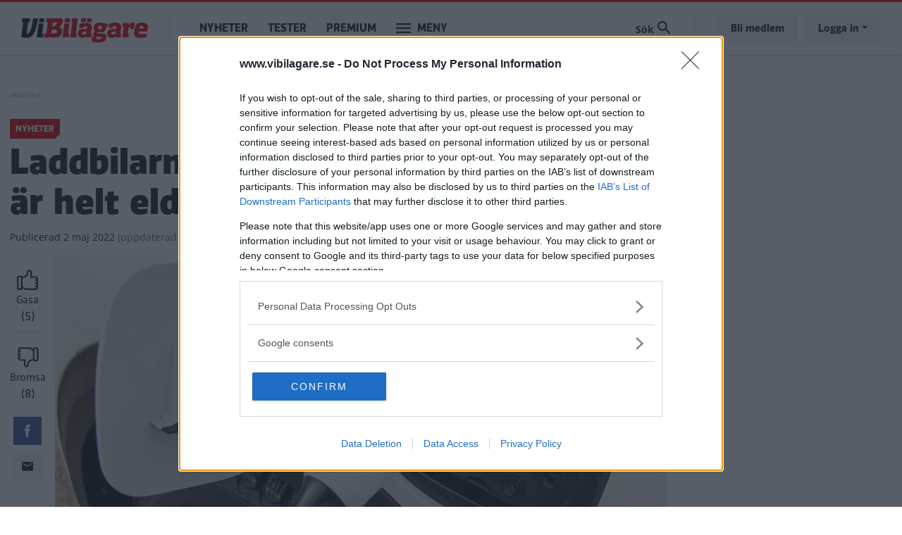

--- FILE ---
content_type: text/html; charset=UTF-8
request_url: https://www.vibilagare.se/nyheter/laddbilarna-fortsatter-oka-en-av-fyra-ar-helt-eldriven
body_size: 10992
content:

<!DOCTYPE html>
<html lang="sv" dir="ltr" prefix="og: https://ogp.me/ns#" class="h-100">
  <head>
    <meta charset="utf-8" />
<meta name="description" content="Det är privatköparna som står för ökningen." />
<meta http-equiv="content-language" content="sv" />
<meta name="robots" content="index, follow" />
<link rel="canonical" href="https://www.vibilagare.se/nyheter/laddbilarna-fortsatter-oka-en-av-fyra-ar-helt-eldriven" />
<link rel="image_src" href="/public/2022-05/ladd.jpg" />
<meta name="referrer" content="no-referrer" />
<meta property="og:site_name" content="Vi Bilägare" />
<meta property="og:type" content="article" />
<meta property="og:url" content="https://www.vibilagare.se/nyheter/laddbilarna-fortsatter-oka-en-av-fyra-ar-helt-eldriven" />
<meta property="og:title" content="Laddbilarna fortsätter öka – en av fyra är helt eldriven" />
<meta property="og:description" content="Det är privatköparna som står för ökningen." />
<meta property="og:image" content="https://www.vibilagare.se/public/styles/facebook/public/2022-05/ladd.jpg?itok=BRmKoeVJ" />
<meta property="og:image:type" content="image/jpeg" />
<meta property="og:image:width" content="1200" />
<meta property="og:image:height" content="630" />
<meta property="og:updated_time" content="2022-05-02T09:34:48+0200" />
<meta name="twitter:card" content="summary_large_image" />
<meta name="twitter:description" content="Det är privatköparna som står för ökningen." />
<meta name="twitter:image:height" content="512" />
<meta name="twitter:image:width" content="1024" />
<meta name="twitter:image" content="https://www.vibilagare.se/public/styles/twitter/public/2022-05/ladd.jpg?itok=kThTf36k" />
<meta name="Generator" content="Drupal 10 (Thunder | https://www.thunder.org)" />
<meta name="MobileOptimized" content="width" />
<meta name="HandheldFriendly" content="true" />
<meta name="viewport" content="width=device-width, initial-scale=1.0" />
<script type="application/ld+json">{
    "@context": "https://schema.org",
    "@graph": [
        {
            "@type": "NewsArticle",
            "name": "Laddbilarna fortsätter öka – en av fyra är helt eldriven",
            "headline": "Laddbilarna fortsätter öka – en av fyra är helt eldriven",
            "about": "Nyheter",
            "description": "Det är privatköparna som står för ökningen.",
            "image": {
                "@type": "ImageObject",
                "representativeOfPage": "True",
                "url": "https://www.vibilagare.se/public/styles/facebook/public/2022-05/ladd.jpg?itok=BRmKoeVJ",
                "width": "1200",
                "height": "630"
            },
            "datePublished": "2022-05-02T09:13:49+0200",
            "dateModified": "2022-05-02T09:34:48+0200",
            "author": {
                "@type": "Person",
                "name": "Erik Söderholm",
                "url": "https://www.vibilagare.se/users/erik-soderholm"
            },
            "publisher": {
                "@type": "Organization",
                "name": "Vi Bilägare"
            },
            "mainEntityOfPage": "https://www.vibilagare.se/nyheter/laddbilarna-fortsatter-oka-en-av-fyra-ar-helt-eldriven"
        }
    ]
}</script>
<link rel="icon" href="/themes/custom/vibilagare/favicon.ico" type="image/vnd.microsoft.icon" />


    
    <title>Laddbilarna fortsätter öka – en av fyra är helt eldriven | Vi Bilägare</title>
    <meta name="format-detection" content="telephone=no">
    <link rel="stylesheet" media="all" href="/sites/vibilagare.se/files/css/css_L025EKl6MCv_FurC2PE_NgvxmYUWi3px8lQlL_DnkfQ.css?delta=0&amp;language=sv&amp;theme=vibilagare&amp;include=[base64]" />
<link rel="stylesheet" media="all" href="/sites/vibilagare.se/files/css/css_QOqdYf0tqeKGqQT4tbbwr5lxnc86YxEu3hAU6DTY3FA.css?delta=1&amp;language=sv&amp;theme=vibilagare&amp;include=[base64]" />

    

    
      <script type="text/javascript">
        window.dataLayer = window.dataLayer || [];
      </script>

      <!-- Google Tag Manager -->
      <script>(function(w,d,s,l,i){w[l]=w[l]||[];w[l].push({'gtm.start':
      new Date().getTime(),event:'gtm.js'});var f=d.getElementsByTagName(s)[0],
      j=d.createElement(s),dl=l!='dataLayer'?'&l='+l:'';j.async=true;j.src=
      'https://www.googletagmanager.com/gtm.js?id='+i+dl;f.parentNode.insertBefore(j,f);
      })(window,document,'script','dataLayer','GTM-T6GMJRZ');</script>
      <!-- End Google Tag Manager -->

    
    
                  <script src="https://ads.holid.io/auto/www.vibilagare.se/holid.js" defer="defer"></script>
          
    <link rel="stylesheet" href="https://use.fontawesome.com/releases/v5.15.4/css/all.css" integrity="sha384-DyZ88mC6Up2uqS4h/KRgHuoeGwBcD4Ng9SiP4dIRy0EXTlnuz47vAwmeGwVChigm" crossorigin="anonymous"/>

      </head>
  <body class="theme-vibilagare path-node page-node-type-article    bg- d-flex flex-column h-100 ads-holid external-ads" data-okf-channel="Nyheter" data-okf-publish-date="2022-05-02">

    
      <!-- Google Tag Manager (noscript) -->
      <noscript><iframe src="https://www.googletagmanager.com/ns.html?id=GTM-T6GMJRZ"
      height="0" width="0" style="display:none;visibility:hidden"></iframe></noscript>
      <!-- End Google Tag Manager (noscript) -->

    
        <a href="#main-content" class="visually-hidden focusable skip-link">
      Hoppa till huvudinnehåll
    </a>
    
      <div class="dialog-off-canvas-main-canvas d-flex flex-column h-100" data-off-canvas-main-canvas>
    
<header>
  

    <nav class="navbar navbar-expand-lg navbar- text-dark bg- vibilagare">
    <div class="container">
      <div class="col-auto p-0">
        <div class="region region-nav-branding">
    <div id="block-sitebranding-2" class="settings-tray-editable block block-system block-system-branding-block" data-drupal-settingstray="editable">
  
    
  <div class="navbar-brand d-flex align-items-center">

    <a href="/" title="Hem" rel="home" class="site-logo d-block">
    <img src="/themes/custom/vibilagare/logo.png" alt="Hem" />
  </a>
  
</div>
</div>

  </div>

      </div>

      <div class="col-3 col-md-auto p-0 text-right">
        <button class="navbar-toggler collapsed" type="button" data-toggle="collapse"
                data-target="#navbarSupportedContent" aria-controls="navbarSupportedContent"
                aria-expanded="false" aria-label="Toggle navigation">
          <span class="navbar-toggler-icon">
            <svg xmlns="http://www.w3.org/2000/svg" viewBox="0 0 30 30" width="30" height="30" focusable="false"><title>Menu</title><path stroke="currentColor" stroke-width="2" stroke-linecap="round" stroke-miterlimit="10" d="M4 7h22M4 15h22M4 23h22"></path></svg>
          </span>
        </button>
      </div>

      <div class="navbar-collapse col-12 col-md-auto p-0 justify-content-start" id="navbarSupportedContent">
          <div class="region region-nav-main">
    <nav role="navigation" aria-labelledby="block-mainnavigation-menu" id="block-mainnavigation" class="settings-tray-editable block block-menu navigation menu--main" data-drupal-settingstray="editable">
            
  <h5 class="visually-hidden" id="block-mainnavigation-menu">Main navigation</h5>
  

        
            <ul class="navbar-nav mr-auto">
                      <li class="nav-item">
      
      <a href="/nyheter" class="nav-link" data-drupal-link-system-path="taxonomy/term/1066">Nyheter</a>
    </li>

                  <li class="nav-item">
      
      <a href="/test" class="nav-link" data-drupal-link-system-path="taxonomy/term/1068">Tester</a>
    </li>

                  <li class="nav-item">
      
      <a href="/premium/allt" class="nav-link" data-drupal-link-system-path="premium/allt">Premium</a>
    </li>

        </ul>
  



  </nav>

  </div>

        <ul class="navbar-nav">
          <li class="nav-item dropdown has-megamenu">
            <a class="nav-link vibilagare" href="#" data-toggle="dropdown"> Meny </a>
            <div class="dropdown-menu megamenu">
              <div class="container">
                <form action="/search" method="get">
                  <input type="text" placeholder="" class="form-text like-a-btn" name="search_string">
                  <input type="submit" value="Sök" class="btn">
                </form>
                <nav role="navigation">
                  <div class="row">
                    <div class="col-xs-12 col-sm-6 col-md-3">
                      <div class="col-megamenu">
              <ul class="nav navbar-nav">
              
            
      <li class="nav-item">
        <a href="/alla" class="nav-link" data-drupal-link-system-path="alla">Alla artiklar</a>
                                <ul class="list-unstyled ml-3">
              
            
      <li class="nav-item">
        <a href="/nyheter" class="nav-link" data-drupal-link-system-path="taxonomy/term/1066">Nyheter</a>
              </li>
          
            
      <li class="nav-item">
        <a href="/autoindex" class="nav-link" data-drupal-link-system-path="taxonomy/term/1083">AutoIndex</a>
              </li>
          
            
      <li class="nav-item">
        <a href="/backspegeln" class="nav-link" data-drupal-link-system-path="taxonomy/term/1892">Backspegeln</a>
              </li>
          
            
      <li class="nav-item">
        <a href="/bilfragan" class="nav-link" data-drupal-link-system-path="taxonomy/term/1069">Bilfrågan</a>
              </li>
          
            
      <li class="nav-item">
        <a href="/reportage" class="nav-link" data-drupal-link-system-path="taxonomy/term/1073">Reportage</a>
              </li>
        </ul>
  
              </li>
          
            
      <li class="nav-item">
        <a href="https://www.vibilagare.se/kontakt/prenumerera-pa-vart-nyhetsbrev" class="nav-link">Nyhetsbrev</a>
              </li>
          
            
      <li class="nav-item">
        <a href="/podcast" class="nav-link" data-drupal-link-system-path="taxonomy/term/1798">Vi Bilägares podcast</a>
              </li>
          
            
      <li class="nav-item">
        <a href="/kopguide" class="nav-link" data-drupal-link-system-path="taxonomy/term/1924">Köpguider – välj rätt bil</a>
              </li>
          
            
      <li class="nav-item">
        <a href="/guide" class="nav-link" data-drupal-link-system-path="taxonomy/term/1935">Guider – bli en bättre bilägare</a>
              </li>
          
            
      <li class="nav-item">
        <a href="/tjanster" class="nav-link" data-drupal-link-system-path="taxonomy/term/1087">Tjänster</a>
              </li>
        </ul>
  

</div>
                    </div>
                    <div class="col-xs-12 col-sm-6 col-md-3">
                      <div class="col-megamenu">
              <ul class="nav navbar-nav">
              
            
      <li class="nav-item">
        <a href="/test" class="nav-link" data-drupal-link-system-path="taxonomy/term/1068">Tester</a>
                                <ul class="list-unstyled ml-3">
              
            
      <li class="nav-item">
        <a href="https://www.vibilagare.se/tester-elbilar" class="nav-link">Tester av elbilar</a>
              </li>
          
            
      <li class="nav-item">
        <a href="https://www.vibilagare.se/tester-laddhybrider" class="nav-link">Tester av laddhybrider</a>
              </li>
          
            
      <li class="nav-item">
        <a href="https://www.vibilagare.se/test/biltester/nybilstest" class="nav-link">Biltester</a>
              </li>
          
            
      <li class="nav-item">
        <a href="https://www.vibilagare.se/test/biltester/provkorning" class="nav-link">Provkörningar</a>
              </li>
          
            
      <li class="nav-item">
        <a href="https://www.vibilagare.se/test/begbil" class="nav-link">Begagnattester</a>
              </li>
          
            
      <li class="nav-item">
        <a href="https://www.vibilagare.se/test/dack" class="nav-link">Däcktester</a>
              </li>
          
            
      <li class="nav-item">
        <a href="https://www.vibilagare.se/test/laddtest" class="nav-link">Laddtester</a>
              </li>
          
            
      <li class="nav-item">
        <a href="https://www.vibilagare.se/test/langtest" class="nav-link">Vi Bilägares långtest</a>
              </li>
          
            
      <li class="nav-item">
        <a href="https://www.vibilagare.se/test/produkt" class="nav-link">Produkttester</a>
              </li>
          
            
      <li class="nav-item">
        <a href="https://www.vibilagare.se/test/vagkrogar" class="nav-link">Vägkrogar</a>
              </li>
        </ul>
  
              </li>
        </ul>
  

</div>
                    </div>
                    <div class="col-xs-12 col-sm-6 col-md-3">
                      <div class="col-megamenu">
              <ul class="nav navbar-nav">
              
            
      <li class="nav-item">
        <a href="/handla" class="nav-link" data-drupal-link-system-path="handla">Premium</a>
                                <ul class="list-unstyled ml-3">
              
            
      <li class="nav-item">
        <a href="https://www.vibilagare.se/premium/allt" class="nav-link">Alla Premium-artiklar</a>
              </li>
          
            
      <li class="nav-item">
        <a href="/handla" class="nav-link" data-drupal-link-system-path="handla">Bli Premium-medlem</a>
              </li>
          
            
      <li class="nav-item">
        <a href="https://www.vibilagare.se/fri" class="nav-link">E-tidningen</a>
              </li>
          
            
      <li class="nav-item">
        <a href="/premium/hantera" class="nav-link" data-drupal-link-system-path="premium/hantera">Hantera din prenumeration</a>
              </li>
          
            
      <li class="nav-item">
        <a href="https://www.vibilagare.se/premium/sa-funkar-premium-och-sa-enkelt-blir-du-medlem" class="nav-link">Så blir du Premium-medlem</a>
              </li>
          
            
      <li class="nav-item">
        <a href="http://www.vibilagare.se/kontoinformation/sa-laser-du-vi-bilagare-digitalt-0" class="nav-link">Så läser du e-tidningen digitalt</a>
              </li>
        </ul>
  
              </li>
          
            
      <li class="nav-item">
        <a href="https://www.vibilagare.se/bildquiz" class="nav-link">Quiz</a>
              </li>
          
            
      <li class="nav-item">
        <a href="/forum" class="nav-link" data-drupal-link-system-path="forum">Forum</a>
              </li>
          
            
      <li class="nav-item">
        <a href="https://www.facebook.com/vibilagare/" class="nav-link">Följ oss på Facebook</a>
              </li>
          
            
      <li class="nav-item">
        <a href="https://www.instagram.com/vibilagare" class="nav-link">Följ oss på Instagram</a>
              </li>
          
            
      <li class="nav-item">
        <a href="https://www.vibilagare.se/kontakt/prenumerera-pa-vart-nyhetsbrev" class="nav-link">Prenumerera på nyhetsbrevet</a>
              </li>
        </ul>
  

</div>
                    </div>
                    <div class="col-xs-12 col-sm-6 col-md-3">
                      <div class="col-megamenu">
              <ul class="nav navbar-nav">
              
            
      <li class="nav-item">
        <a href="/" class="nav-link" data-drupal-link-system-path="&lt;front&gt;">Tidningen</a>
                                <ul class="list-unstyled ml-3">
              
            
      <li class="nav-item">
        <a href="/premium/hantera" class="nav-link" data-drupal-link-system-path="premium/hantera">Hantera din prenumeration</a>
              </li>
          
            
      <li class="nav-item">
        <a href="/handla" class="nav-link" data-drupal-link-system-path="handla">Prenumerera</a>
              </li>
          
            
      <li class="nav-item">
        <a href="https://shop.okforlaget.se/sv/" class="nav-link">Beställ tidigare nummer</a>
              </li>
          
            
      <li class="nav-item">
        <a href="https://www.vibilagare.se/tidningen/aktuellt-nummer" class="nav-link">Aktuellt nummer</a>
              </li>
          
            
      <li class="nav-item">
        <a href="https://www.vibilagare.se/tidningen/testspecial" class="nav-link">Testspecial</a>
              </li>
          
            
      <li class="nav-item">
        <a href="https://www.vibilagare.se/tidningen/resespecial" class="nav-link">Resespecial</a>
              </li>
          
            
      <li class="nav-item">
        <a href="https://www.vibilagare.se/tidningen/tipsa-oss-om-nyheter" class="nav-link">Nyhetstips</a>
              </li>
          
            
      <li class="nav-item">
        <a href="/kontakt/kontakta-oss-pa-vi-bilagare" class="nav-link" data-drupal-link-system-path="node/16631">Kontakta oss</a>
              </li>
          
            
      <li class="nav-item">
        <a href="/annonsera/annonsera-i-vi-bilagare" class="nav-link" data-drupal-link-system-path="node/16167">Annonsera</a>
              </li>
        </ul>
  
              </li>
          
            
      <li class="nav-item">
        <a href="/korsord" class="nav-link" data-drupal-link-system-path="node/16601">Korsord</a>
              </li>
          
            
      <li class="nav-item">
        <a href="https://shop.okforlaget.se/sv/" class="nav-link">Shop</a>
                                <ul class="list-unstyled ml-3">
              
            
      <li class="nav-item">
        <a href="https://shop.okforlaget.se/sv/" class="nav-link">Beställ tidigare nummer</a>
              </li>
          
            
      <li class="nav-item">
        <a href="https://www.vibilagare.se/tjanster/internationellt-korkort/bestall-internationellt-korkort-har" class="nav-link">Internationellt körkort</a>
              </li>
        </ul>
  
              </li>
        </ul>
  

</div>
                    </div>
                  </div>
                </nav>
              </div>
            </div> <!-- dropdown-mega-menu.// -->
          </li>
        </ul>
      </div>

      <div class="nav-right navbar-collapse col-12 col-md-auto p-0 justify-content-end">
          <div class="region region-nav-additional">
    <div class="views-exposed-form settings-tray-editable block block-views block-views-exposed-filter-blocksearch-page-1" data-drupal-selector="views-exposed-form-search-page-1" id="block-exposedformsearchpage-1" data-drupal-settingstray="editable">
  
    
      <form action="/search" method="get" id="views-exposed-form-search-page-1" accept-charset="UTF-8">
  <div class="form--inline clearfix">
  <div class="js-form-item form-item js-form-type-textfield form-type-textfield js-form-item-search-string form-item-search-string form-no-label">
        
  <input placeholder="Sök på Vi Bilägare" data-drupal-selector="edit-search-string" type="text" id="edit-search-string" name="search_string" value="" size="30" maxlength="128" class="form-text form-control" />


        </div>
<div class="js-form-item form-item js-form-type-select form-type-select js-form-item-type form-item-type">
      <label for="edit-type">Innehållstyp</label>
        <select data-drupal-selector="edit-type" id="edit-type" name="type" class="form-select form-control custom-select"><option value="All" selected="selected">- Visa alla -</option><option value="article">Artikel</option><option value="blog">Blogg</option><option value="forum">diskussionsämne</option><option value="gallery">Bildspel</option><option value="list">Lista</option></select>
        </div>
<div class="js-form-item form-item js-form-type-select form-type-select js-form-item-sort-by form-item-sort-by">
      <label for="edit-sort-by">Sort by</label>
        <select data-drupal-selector="edit-sort-by" id="edit-sort-by" name="sort_by" class="form-select form-control custom-select"><option value="search_api_relevance" selected="selected">Relevans</option><option value="created">Datum</option></select>
        </div>
<div class="js-form-item form-item js-form-type-select form-type-select js-form-item-sort-order form-item-sort-order">
      <label for="edit-sort-order">Ordning</label>
        <select data-drupal-selector="edit-sort-order" id="edit-sort-order" name="sort_order" class="form-select form-control custom-select"><option value="ASC">Asc</option><option value="DESC" selected="selected">Desc</option></select>
        </div>
<div data-drupal-selector="edit-actions" class="form-actions js-form-wrapper form-wrapper" id="edit-actions">
  <input data-drupal-selector="edit-submit-search" type="submit" id="edit-submit-search" value="Sök" class="button js-form-submit form-submit btn btn-primary" />

</div>

</div>

</form>

  </div>

  </div>

          <ul class="user-actions user-login navbar-nav flex-row" data-gtm-container="Sidhuvud knapp">
    <li class="nav-item"><a class="nav-link" href="/handla">Bli medlem</a></li>
    <li class="nav-item">
      <a class="nav-link dropdown-toggle" href="#" data-toggle="dropdown">Logga in</a>
      <div class="dropdown-menu">
        <nav role="navigation">
          <ul class="user-menu standard-list">
            <li class="nav-item"><button type="button" class="okf-link-button" data-href="/okf_mediaconnect/login?dest=https://www.vibilagare.se/nyheter/laddbilarna-fortsatter-oka-en-av-fyra-ar-helt-eldriven">Logga in som Premium-medlem</button></li>
                          <li class="nav-item nav-item-bt"><button type="button" class="okf-link-button" data-href="/user/login">Logga in för att kommentera</button></li>
                      </ul>
        </nav>
      </div>
    </li>
  </ul>
      </div>
    </div>
  </nav>
  
</header>

<div class="container">
  <main role="main">
    <a id="main-content" tabindex="-1"></a>
    <div class="">

      
      <div class="row">

        
          <div class="col-12 col-xl-9">
            <div class="row">
              <div class="col-12">
                  <div class="region region-content">
    <div data-drupal-messages-fallback class="hidden"></div>  
  


  
<article data-history-node-id="36604" class="article article-full" id="node-36604" data-url="/nyheter/laddbilarna-fortsatter-oka-en-av-fyra-ar-helt-eldriven" data-title="Laddbilarna fortsätter öka – en av fyra är helt eldriven">

  <div class="infinitescroll-notice" style="" data-nid="36604">
    <div class="inner">
      <div class="image pull-left">
          <div data-b-token="b-ce918de9610" class="media media--blazy media--bundle--image media--image media--responsive">  <picture>
                  <source srcset="/public/styles/hidpi_800w/public/2022-05/ladd.jpg?itok=nGX9DpaL 1x" media="all and (min-width: 992px)" type="image/jpeg" width="1600" height="865"/>
              <source srcset="/public/styles/hidpi_676w/public/2022-05/ladd.jpg?itok=GRtQnkZs 1x" media="all and (min-width: 768px)" type="image/jpeg" width="1352" height="731"/>
              <source srcset="/public/styles/hidpi_496w/public/2022-05/ladd.jpg?itok=klxLHjax 1x" media="all and (min-width: 415px)" type="image/jpeg" width="992" height="536"/>
              <source srcset="/public/styles/hidpi_370w/public/2022-05/ladd.jpg?itok=6p1Z2NBk 1x" type="image/jpeg" width="740" height="400"/>
                  <img decoding="async" class="media__element landscape" width="740" height="400" src="/public/styles/hidpi_370w/public/2022-05/ladd.jpg?itok=6p1Z2NBk" alt="" />

  </picture>
        </div>
  
      </div>
      <div class="info">
        <span class="fa fa-arrow-circle-down"></span>
        Nästa artikel<br>
        <span class="title"><span class="field field--name-title field--type-string field--label-hidden">Laddbilarna fortsätter öka – en av fyra är helt eldriven</span>
</span>
      </div>
    </div>
  </div>

  
          
  <div class="banner pano1" data-nosnippet>
    <span class="label"></span>


          <div class="holidAds widescreen"></div>
      </div>

    
    <section class="section-article-top">

      <div class="channel-date">
                  <span class="channel">Nyheter</span>
              </div>

      <h1>
        <span class="field field--name-title field--type-string field--label-hidden">Laddbilarna fortsätter öka – en av fyra är helt eldriven</span>

      </h1>

      <span class="date date-created"><span class="date-created__label">Publicerad</span> 2 maj 2022</span>
              <span class="date date-changed">(<span class="date-changed__label">uppdaterad</span> 2 maj 2022)</span>
      
    </section>

    <div class="article-main">

      <aside class="like-share">
        <div id="vote" class="upordown upordown-id upordown-id-node-36604" data-id="36604" data-bundle="node">
  <div class="result">
    <span class="up-vote">
      <button type="button" data-action="up">
        <img src="/themes/custom/vibilagare/images/gasa.svg" />
        <span class="action-label">Gasa</span>
        <span class="num"></span>
      </button>
    </span>
          <span class="down-vote">
        <button type="button" data-action="down">
          <img src="/themes/custom/vibilagare/images/bromsa.svg" />
          <span class="action-label">Bromsa</span>
          <span class="num"></span>
        </button>
      </span>
      </div>
</div>

        <div class="shariff"   data-url="https://www.vibilagare.se/nyheter/laddbilarna-fortsatter-oka-en-av-fyra-ar-helt-eldriven" data-title="[node:field_teaser_title]||Laddbilarna fortsätter öka – en av fyra är helt eldriven" data-services="[&quot;facebook&quot;,&quot;mail&quot;]" data-theme="colored" data-css="complete" data-orientation="horizontal" data-mail-url="mailto:" data-button-style="icon" data-lang="sv">
    
        
</div>

      </aside>

      <section class="article-content">

        
                  <div class="article-top-image">
                <div data-b-token="b-edfc9a73ef5" class="media media--blazy media--bundle--image media--image media--responsive">  <picture>
                  <source srcset="/public/styles/hidpi_800w/public/2022-05/ladd.jpg?itok=nGX9DpaL 1x" media="all and (min-width: 992px)" type="image/jpeg" width="1600" height="865"/>
              <source srcset="/public/styles/hidpi_676w/public/2022-05/ladd.jpg?itok=GRtQnkZs 1x" media="all and (min-width: 768px)" type="image/jpeg" width="1352" height="731"/>
              <source srcset="/public/styles/hidpi_496w/public/2022-05/ladd.jpg?itok=klxLHjax 1x" media="all and (min-width: 415px)" type="image/jpeg" width="992" height="536"/>
              <source srcset="/public/styles/hidpi_370w/public/2022-05/ladd.jpg?itok=6p1Z2NBk 1x" type="image/jpeg" width="740" height="400"/>
                  <img decoding="async" class="media__element landscape" width="740" height="400" src="/public/styles/hidpi_370w/public/2022-05/ladd.jpg?itok=6p1Z2NBk" alt="" />

  </picture>
        </div>
  

                      </div>
        
                  
          <div class="article-preamble">
            Var fjärde ny bil som registreras är helt eldriven, visar nya siffror från Mobility Sweden.
          </div>
        
                
        
        <aside class="author-photograph">
          <div class="author">
                          

  <article>
    
            <div class="field field--name-user-picture field--type-image field--label-hidden field__item">  <a href="/users/erik-soderholm" hreflang="sv"><img loading="lazy" src="/public/styles/thumbnail/public/pictures/2021-10/l1001314_ny_kopia_2_0.png?itok=C6JMT65W" width="100" height="100" alt="Profile picture for user Erik Söderholm" class="landscape image-style-thumbnail" />

</a>
</div>
        </article>


                        <div class="author-text">
              <div class="author-label">Text</div>
                              <span class="field field--name-uid field--type-entity-reference field--label-hidden"><a title="Visa användarprofil." href="/users/erik-soderholm" class="username">Erik Söderholm</a></span>

                          </div>
          </div>
                      <div class="author author-photo">
              <div class="author-text">
                <div class="author-label">Fotograf</div>
                
            <div class="field field--name-field-photo-byline field--type-string field--label-hidden field__item">Christian Ellmark &amp; Anders Helgesson</div>
      
              </div>
            </div>
                  </aside>

                  <div class="text-center">
            
  <div class="banner pano3" data-nosnippet>
    <span class="label"></span>


          <div class="holidAds widescreen"></div>
      </div>

          </div>
        
        



  <div class="article-body article-body-36604">
          
      <div class="field field--name-field-paragraphs field--type-entity-reference-revisions field--label-hidden field__items">
              <div class="field__item">  <div class="paragraph paragraph--type--text paragraph--view-mode--default">
          
            <div class="clearfix text-formatted field field--name-field-text field--type-text-long field--label-hidden field__item"><p><strong>För första gången </strong>sedan juni förra året ökade antalet nyregistrerade bilar i april månad, enligt nya siffror från branschorganisationen Mobility Sweden.</p>

<p>Ökningen var dock marginell – den låg på 0,3 procent eller 71 bilar jämfört med samma månad förra året. Siffrorna påverkades också av att bonus-malus-systemet skärptes i april förra året.</p>

<p><strong>Hittills i år </strong>har antalet nyregistrerade bilar rasat med nästan 19 procent. Efterfrågan från bilköparna är fortsatt hög, men tillgången på bilar är liten på grund av komponentbristen, kriget i Ukraina och nedstängningar i Kina.</p>

<p>– Det resulterar i ännu längre leveranstider och höjda kostnader, säger Sofia Linder, chefekonom för Mobility Sweden.</p>
</div>
      
      </div>
</div>
              <div class="field__item">


  <div class="paragraph paragraph--type--image paragraph--view-mode--default">
          
      <div class="blazy blazy--nojs blazy--field blazy--field-image blazy--field-image--default is-b-captioned field field--name-field-image field--type-entity-reference field--label-hidden field__items" data-blazy="">
              <div class="field__item">    <div data-b-token="b-2f1d3148e08" class="media media--blazy media--bundle--image media--image media--responsive">  <picture>
                  <source srcset="/public/styles/hidpi_800w/public/2022-05/volvo2.jpg?itok=NTcgcrEp 1x" media="all and (min-width: 992px)" type="image/jpeg" width="1600" height="834"/>
              <source srcset="/public/styles/hidpi_676w/public/2022-05/volvo2.jpg?itok=j2ZlvTMX 1x" media="all and (min-width: 768px)" type="image/jpeg" width="1352" height="705"/>
              <source srcset="/public/styles/hidpi_496w/public/2022-05/volvo2.jpg?itok=6xg_WH87 1x" media="all and (min-width: 415px)" type="image/jpeg" width="992" height="517"/>
              <source srcset="/public/styles/hidpi_370w/public/2022-05/volvo2.jpg?itok=GTF1UK-d 1x" type="image/jpeg" width="740" height="386"/>
                  <img decoding="async" class="media__element landscape" width="740" height="386" src="/public/styles/hidpi_370w/public/2022-05/volvo2.jpg?itok=GTF1UK-d" alt="" />

  </picture>
        </div>
  <div class="blazy__caption"><div class="blazy__caption--description"><p>Volvo XC40 är Sveriges populäraste nya bil. Marginalen till tvåan Kia Niro är knappt 1 000 bilar.</p>
</div>
</div></div>
          </div>
  
      </div>
</div>
              <div class="field__item">  <div class="paragraph paragraph--type--text paragraph--view-mode--default">
          
            <div class="clearfix text-formatted field field--name-field-text field--type-text-long field--label-hidden field__item"><h3>Varannan bil laddbar</h3>

<p><strong>I april var nästan </strong>hälften, 48 procent, av alla nya bilar laddbara och elbilarna stod för 25 procent. Hittills i år ligger laddbilsandelen på 52 procent jämfört med 37 procent i fjol.</p>

<p>– De senaste månadernas kraftiga ökning av laddbara fordon har primärt skett hos privatkunder, mycket drivet av lanseringar av nya modeller i olika prissegment, säger Sofia Linder.</p>

<p><strong>Volvo XC40 är hittills</strong> i år Sveriges populäraste nya bilar, och den följs av Kia Niro trots att modellen <a data-entity-substitution="canonical" data-entity-type="node" data-entity-uuid="ec3f7586-6b3d-4eed-9caf-b69408a20c6b" href="/nyheter/premiar-kia-niro-har-ar-forsta-bilderna" title="Premiär för Kia Niro – här är första bilderna">snart ska ersättas</a>. Tesla finns på tionde plats med Model Y.</p>

<p>I april hade bensinbilarna den största marknadsandelen, men elbilarna är bara 111 bilar ”efter”. Hittills i år är elbilarna populärare än både bensinbilar och laddhybrider sett till antalet nyregistrerade bilar.</p>
</div>
      
      </div>
</div>
              <div class="field__item">  <div class="paragraph paragraph--type--facts paragraph--view-mode--default">
          
            <div class="field field--name-field-title field--type-string field--label-hidden field__item">Populäraste nya bilarna</div>
      
            <div class="clearfix text-formatted field field--name-field-text field--type-text-long field--label-hidden field__item"><p>Antal registrerade bilar under januari–april 2022.</p>

<ol>
	<li>Volvo XC40 (5 081)</li>
	<li>Kia Niro (4 110)</li>
	<li>Volvo XC60 (3 974)</li>
	<li>Volvo S/V60 (8 029)</li>
	<li>Kia Ceed (2 815)</li>
	<li>Volkswagen ID.4 (2 442)</li>
	<li>Toyota RAV4 (2 218)</li>
	<li>Volvo S/V90 (2 165)</li>
	<li>Toyota Corolla (2 015)</li>
	<li>Tesla Model Y (1 959)</li>
</ol>
</div>
      
      </div>
</div>
              <div class="field__item">      <div class="paragraph related-article">
      <div class="related-label ff cap">Läs också</div>
        <div class="related-content-wrapper">
                      <div class="related-content">
                              <a href="/nyheter/fortsatt-ras-nya-bilar-men-tva-marken-gar-mot-strommen">
                  <div class="related-content-inner">
                                          <div class="related-image"><img src="/public/styles/hidpi_100w_cropped/public/2022-04/_SMH5139.jpg?itok=JEthrBtr" width="200" height="108" alt="" loading="lazy" class="landscape image-style-hidpi-100w-cropped" />

</div>
                                        <div class="related-text">
                      <h4>Här är bilmärkena som trotsar dystra trenden</h4>
                                              <div class="related-channel ff">Nyheter</div>
                                          </div>
                  </div>
                </a>
                          </div>
                  </div>
    </div>
  </div>
          </div>
  
        
                      <div class="below-article">
        <div class="newsletter-signup-bling">
          
  <style>
    .rulemailer-email-check {display: none !important;}
  </style>

  <div class="rulemailer-subscriber-form">

    <form action="https://app.rule.io/subscriber-form/subscriber" method="POST" target="_blank">

      <input type="hidden" value="108189" name="tags[]">
      <input type="hidden" name="token" value="1c0010b5-0178bbd-9f7b6ad-3a782c5-0c24f7a-3dc">
      <input type="hidden" name="fields[Subscriber.Fname]" value = "">
      <input type="hidden" name="fields[Subscriber.Aname]" value = "">
      <input type="hidden" name="language" value="sv">

      <h2>
                  Missa inte kommande artiklar om Laddhybrider
              </h2>

      <label class="rulemailer-email-check">Are you machine?</label>
      <input type="checkbox" name="email_field" class="rulemailer-email-check" value="1" tabindex="-1" autocomplete="off">

      <label class="okf-rule-label">Få vårt nyhetsbrev utan kostnad</label>
      <div class="form-controls">
        <input type="email" class="email" value="" placeholder="Fyll i din e-postadress" name="rule_email" required="required">
        <input type="submit" value="Ja, jag vill ha gratis nyheter" class="btn btn-cta">
      </div>

    </form>

    <p class="opt-in-policy">Genom att anmäla dig godkänner du OK-förlagets <a href="http://www.okforlaget.se/integritetspolicy/" target="_blank">personuppgiftspolicy.</a></p>

  </div>


        </div>
      </div>
              <div class="related-articles">
        <h3>Mer från Vi Bilägare</h3>
        <div>
  
  
  

  
  
  
  

  <div class="slick blazy blazy--nojs slick--view slick--view--related slick--view--related--block-1 slick--view--related-block-block-1 slick--skin--classic slick--optionset--mini-teasers slick--multiple-view" data-blazy="">
      <div id="slick-2d385c512d6" data-slick="{&quot;count&quot;:3,&quot;total&quot;:3,&quot;draggable&quot;:false,&quot;lazyLoad&quot;:&quot;blazy&quot;,&quot;slidesPerRow&quot;:0,&quot;slidesToShow&quot;:2,&quot;slidesToScroll&quot;:2,&quot;swipeToSlide&quot;:true}" class="slick__slider">
  
        <div class="slick__slide slide slide--0">  

<article data-history-node-id="33556" class="article article-small-teaser article-mini-teaser">
  <a href="/nyheter/trendbrottet-nu-gar-laddbilar-om-dieselbilar" rel="bookmark">

    <div class="teaser-image">
                  <div data-b-token="b-e48b9fbc224" class="media media--blazy media--bundle--image media--image media--responsive">  <picture>
                  <source srcset="/public/styles/hidpi_370w_cropped/public/2021-09/dieselsiffror.png?itok=gwvSJy-1 1x" media="all and (min-width: 768px)" type="image/png" width="740" height="400"/>
              <source srcset="/public/styles/hidpi_220w_cropped/public/2021-09/dieselsiffror.png?itok=xtzfZj9h 1x" type="image/png" width="440" height="238"/>
                  <img decoding="async" class="media__element landscape" width="440" height="238" src="/public/styles/hidpi_220w_cropped/public/2021-09/dieselsiffror.png?itok=xtzfZj9h" alt="" />

  </picture>
        </div>
  
          </div>

    <div class="teaser-text">

      <h4>
                  <span class="field field--name-title field--type-string field--label-hidden">Trendbrottet: Nu går laddbilar om dieselbilar</span>

              </h4>

      <div class="channel-date">
        <span class="channel">Nyheter</span>
      </div>

    </div>

  </a>
</article>
</div>
  <div class="slick__slide slide slide--1">  

<article data-history-node-id="35994" class="article article-small-teaser article-mini-teaser">
  <a href="/nyheter/kriget-i-ukraina-sanker-bilforsaljningen-i-sverige" rel="bookmark">

    <div class="teaser-image">
                  <div data-b-token="b-08339ee0a8a" class="media media--blazy media--bundle--image media--image media--responsive">  <picture>
                  <source srcset="/public/styles/hidpi_370w_cropped/public/2021-09/mercedes%20fabrik.jpg?itok=ycKQWjga 1x" media="all and (min-width: 768px)" type="image/jpeg" width="740" height="400"/>
              <source srcset="/public/styles/hidpi_220w_cropped/public/2021-09/mercedes%20fabrik.jpg?itok=5sJ88xw3 1x" type="image/jpeg" width="440" height="238"/>
                  <img decoding="async" class="media__element landscape" width="440" height="238" src="/public/styles/hidpi_220w_cropped/public/2021-09/mercedes%20fabrik.jpg?itok=5sJ88xw3" alt="" />

  </picture>
        </div>
  
          </div>

    <div class="teaser-text">

      <h4>
                  
            <div class="field field--name-field-teaser-title field--type-string field--label-hidden field__item">Kriget sänker svenska bilförsäljningen</div>
      
              </h4>

      <div class="channel-date">
        <span class="channel">Nyheter</span>
      </div>

    </div>

  </a>
</article>
</div>
  <div class="slick__slide slide slide--2">  

<article data-history-node-id="36243" class="article article-small-teaser article-mini-teaser">
  <a href="/nyheter/fortsatt-ras-nya-bilar-men-tva-marken-gar-mot-strommen" rel="bookmark">

    <div class="teaser-image">
                  <div data-b-token="b-18b015bdc3f" class="media media--blazy media--bundle--image media--image media--responsive">  <picture>
                  <source srcset="/public/styles/hidpi_370w_cropped/public/2022-04/_SMH5139.jpg?itok=EDy7SGWD 1x" media="all and (min-width: 768px)" type="image/jpeg" width="740" height="400"/>
              <source srcset="/public/styles/hidpi_220w_cropped/public/2022-04/_SMH5139.jpg?itok=_08ABIWK 1x" type="image/jpeg" width="440" height="238"/>
                  <img decoding="async" class="media__element landscape" width="440" height="238" src="/public/styles/hidpi_220w_cropped/public/2022-04/_SMH5139.jpg?itok=_08ABIWK" alt="" />

  </picture>
        </div>
  
          </div>

    <div class="teaser-text">

      <h4>
                  
            <div class="field field--name-field-teaser-title field--type-string field--label-hidden field__item">Här är bilmärkena som trotsar dystra trenden</div>
      
              </h4>

      <div class="channel-date">
        <span class="channel">Nyheter</span>
      </div>

    </div>

  </a>
</article>
</div>

  
      </div>
          <nav role="navigation" class="slick__arrow">
        <div type="button" data-role="none" class="slick-prev" aria-label="Föregående" tabindex="0">Föregående</div>
                <div type="button" data-role="none" class="slick-next" aria-label="Nästa" tabindex="0">Nästa</div>
      </nav>
      </div>

    

  
  

  
  
</div>

      </div>
          </div>


  <div class="below-article">
    <h3>Ämnen i artikeln</h3>
    <ul class="article-topics">
              <li><a href="https://www.vibilagare.se/nyheter">Nyheter</a></li>
              <li><a href="https://www.vibilagare.se/tags/forsaljning">Försäljning</a></li>
              <li><a href="https://www.vibilagare.se/tags/elbilar">Elbilar</a></li>
              <li><a href="https://www.vibilagare.se/tags/laddhybrider">Laddhybrider</a></li>
          </ul>
  </div>

  <div class="below-article">
          <div class="article-forum-comments">
        <h2>Kommentarer till artikeln (1)</h2>
        <div class="item-list"><ul class="list-inline"><li>2 maj 2022 Nu när jag varit ute och…</li></ul></div>
        <a href="/forum/vi-bilagares-forum/nyheter/laddbilarna-fortsatter-oka-en-av-fyra-ar-helt-eldriven">Läs kommentarer och diskutera</a>
      </div>
      </div>


<div id="nativendo-articlefeed"></div>
<div data-adk-container="native-teaser-desktop"></div>
<div data-adk-container="native-teaser-mobile"></div>
<div data-adk-container="native-scroll"></div>

      </section>

    </div>

  
      <div class="bottom-pano">
      
  <div class="banner pano1" data-nosnippet>
    <span class="label"></span>


          <div class="holidAds widescreen"></div>
      </div>

    </div>
  
</article>

  </div>


                              </div>
                          </div>
          </div>
                      <div class="col-3 d-none d-lg-block">
              <div class="banners-right">
                                  
  <div class="banner tws1" data-nosnippet>
    <span class="label"></span>


          <div class="holidAds tower"></div>
      </div>

  <div class="banner tws2" data-nosnippet>
    <span class="label"></span>


          <div class="holidAds tower"></div>
      </div>

                              </div>
              <script type="text/javascript">
                var infiniteSidebarAds = "\n\u0020\u0020\u003Cdiv\u0020class\u003D\u0022banner\u0020tws1\u0022\u0020data\u002Dnosnippet\u003E\n\u0020\u0020\u0020\u0020\u003Cspan\u0020class\u003D\u0022label\u0022\u003E\u003C\/span\u003E\n\n\n\u0020\u0020\u0020\u0020\u0020\u0020\u0020\u0020\u0020\u0020\u003Cdiv\u0020class\u003D\u0022holidAds\u0020tower\u0022\u003E\u003C\/div\u003E\n\u0020\u0020\u0020\u0020\u0020\u0020\u003C\/div\u003E\n\n\u0020\u0020\u003Cdiv\u0020class\u003D\u0022banner\u0020tws2\u0022\u0020data\u002Dnosnippet\u003E\n\u0020\u0020\u0020\u0020\u003Cspan\u0020class\u003D\u0022label\u0022\u003E\u003C\/span\u003E\n\n\n\u0020\u0020\u0020\u0020\u0020\u0020\u0020\u0020\u0020\u0020\u003Cdiv\u0020class\u003D\u0022holidAds\u0020tower\u0022\u003E\u003C\/div\u003E\n\u0020\u0020\u0020\u0020\u0020\u0020\u003C\/div\u003E\n";
              </script>
            </div>
          
        
      </div>

    </div>

  </main>
</div>



  </div>

    
    <script type="application/json" data-drupal-selector="drupal-settings-json">{"path":{"baseUrl":"\/","pathPrefix":"","currentPath":"node\/36604","currentPathIsAdmin":false,"isFront":false,"currentLanguage":"sv"},"pluralDelimiter":"\u0003","suppressDeprecationErrors":true,"eu_cookie_compliance":{"cookie_policy_version":"1.0.0","popup_enabled":false,"popup_agreed_enabled":false,"popup_hide_agreed":false,"popup_clicking_confirmation":false,"popup_scrolling_confirmation":false,"popup_html_info":false,"use_mobile_message":false,"mobile_popup_html_info":false,"mobile_breakpoint":768,"popup_html_agreed":false,"popup_use_bare_css":true,"popup_height":"auto","popup_width":"100%","popup_delay":1000,"popup_link":"http:\/\/www.okforlaget.se\/integritetspolicy\/","popup_link_new_window":true,"popup_position":false,"fixed_top_position":true,"popup_language":"sv","store_consent":false,"better_support_for_screen_readers":false,"cookie_name":"","reload_page":false,"domain":"","domain_all_sites":false,"popup_eu_only":false,"popup_eu_only_js":false,"cookie_lifetime":100,"cookie_session":0,"set_cookie_session_zero_on_disagree":0,"disagree_do_not_show_popup":false,"method":"opt_in","automatic_cookies_removal":false,"allowed_cookies":"","withdraw_markup":"\u003Cbutton type=\u0022button\u0022 class=\u0022eu-cookie-withdraw-tab\u0022\u003ESekretessinst\u00e4llningar\u003C\/button\u003E\n\u003Cdiv aria-labelledby=\u0022popup-text\u0022 class=\u0022eu-cookie-withdraw-banner\u0022\u003E\n  \u003Cdiv class=\u0022popup-content info eu-cookie-compliance-content\u0022\u003E\n    \u003Cdiv id=\u0022popup-text\u0022 class=\u0022eu-cookie-compliance-message\u0022 role=\u0022document\u0022\u003E\n      \u003Ch2\u003EVi anv\u00e4nder cookies p\u00e5 denna webbplats f\u00f6r att f\u00f6rb\u00e4ttra din anv\u00e4ndarupplevelse.\u003C\/h2\u003E\u003Cp\u003EDu har gett ditt samtycke f\u00f6r oss att st\u00e4lla in cookies.\u003C\/p\u003E\n    \u003C\/div\u003E\n    \u003Cdiv id=\u0022popup-buttons\u0022 class=\u0022eu-cookie-compliance-buttons\u0022\u003E\n      \u003Cbutton type=\u0022button\u0022 class=\u0022eu-cookie-withdraw-button \u0022\u003E\u00c5terkalla samtycke\u003C\/button\u003E\n    \u003C\/div\u003E\n  \u003C\/div\u003E\n\u003C\/div\u003E","withdraw_enabled":false,"reload_options":0,"reload_routes_list":"","withdraw_button_on_info_popup":false,"cookie_categories":[],"cookie_categories_details":[],"enable_save_preferences_button":true,"cookie_value_disagreed":"0","cookie_value_agreed_show_thank_you":"1","cookie_value_agreed":"2","containing_element":"body","settings_tab_enabled":false,"olivero_primary_button_classes":"","olivero_secondary_button_classes":"","close_button_action":"close_banner","open_by_default":false,"modules_allow_popup":true,"hide_the_banner":false,"geoip_match":true,"unverified_scripts":[]},"slick":{"accessibility":true,"adaptiveHeight":false,"autoplay":false,"pauseOnHover":true,"pauseOnDotsHover":false,"pauseOnFocus":true,"autoplaySpeed":3000,"arrows":true,"downArrow":false,"downArrowTarget":"","downArrowOffset":0,"centerMode":false,"centerPadding":"50px","dots":false,"dotsClass":"slick-dots","draggable":true,"fade":false,"focusOnSelect":false,"infinite":true,"initialSlide":0,"lazyLoad":"ondemand","mouseWheel":false,"randomize":false,"rtl":false,"rows":1,"slidesPerRow":1,"slide":"","slidesToShow":1,"slidesToScroll":1,"speed":500,"swipe":true,"swipeToSlide":false,"edgeFriction":0.35,"touchMove":true,"touchThreshold":5,"useCSS":true,"cssEase":"ease","cssEaseBezier":"","cssEaseOverride":"","useTransform":true,"easing":"linear","variableWidth":false,"vertical":false,"verticalSwiping":false,"waitForAnimate":true},"okf":{"infiniteScroll":{"nodes":["50137","50136","50135","50132","50067","50128","50127","50125","50124","50123","50055","50118","50056","50113","50111"]},"siteName":"Vi Bil\u00e4gare"},"ajaxTrustedUrl":{"\/search":true},"user":{"uid":0,"permissionsHash":"878921b9b00867f6d65bd2b5b535123f466a74b608649b85f8eba19c909cb55f"}}</script>
<script src="/sites/vibilagare.se/files/js/js_MXWaW10eTKDobvfebnQO4dRUtd38huhbRJQSDbZACWM.js?scope=footer&amp;delta=0&amp;language=sv&amp;theme=vibilagare&amp;include=[base64]"></script>


    
  </body>
</html>


--- FILE ---
content_type: text/plain; charset=utf-8
request_url: https://events.getsitectrl.com/api/v1/events
body_size: 558
content:
{"id":"66fe1741e65003fa","user_id":"66fe1741e6a5c87c","time":1769398405017,"token":"1769398405.ab247188fbbbb068caf80e1b07aea9cf.47770c8d7feb8d9e4a749e90fdbf60d4","geo":{"ip":"18.227.26.211","geopath":"147015:147763:220321:","geoname_id":4509177,"longitude":-83.0061,"latitude":39.9625,"postal_code":"43215","city":"Columbus","region":"Ohio","state_code":"OH","country":"United States","country_code":"US","timezone":"America/New_York"},"ua":{"platform":"Desktop","os":"Mac OS","os_family":"Mac OS X","os_version":"10.15.7","browser":"Other","browser_family":"ClaudeBot","browser_version":"1.0","device":"Spider","device_brand":"Spider","device_model":"Desktop"},"utm":{}}

--- FILE ---
content_type: application/javascript; charset=utf-8
request_url: https://app.lupper.se/modules/interactions.min.js
body_size: 4715
content:
!function(e){"use strict";function t(t="page_unload"){const n=e.CDPTracker._SESSION_STORAGE_PAGE_DATA,r=e.CDPTracker._SESSION_STORAGE_PAGE_EVENT_ID,a=e.CDPTracker._SESSION_STORAGE_UTM,c=e.CDPTracker._API_BASE_URL,o=e.CDPTracker.getSessionId,i=e.CDPTracker._getOrCreateFingerprint,s=e.CDPTracker._hasValidUtm,l=e.CDPTracker._getUtmParameters,d=e.CDPTracker._hasCookieConsent,u=e.CDPTracker._generateDeviceKey,g=e.CDPTracker._sendViaQueue,_=e.CDPTracker._batteryInfo,k=JSON.parse(sessionStorage.getItem(n)||"{}"),m=k.page_start_time||Date.now(),p=Math.round((Date.now()-m)/1e3);let D=k.page_event_id;if(!D)try{D=sessionStorage.getItem(r)}catch{}if(e.CDPTracker&&e.CDPTracker.tenantId&&p>0){const n={title:document.title,referrer:document.referrer||null,session_id:o(),is_final:!0,exit_type:t,time_on_page:p,scroll_depth:k.scroll_depth||0,link_clicks:k.link_clicks||0,button_clicks:k.button_clicks||0,form_interactions:k.form_interactions||0,event_end_at:(new Date).toISOString(),battery_info:_,device_data:{device_key:u().deviceKey,screen_resolution:screen.width+"x"+screen.height,hardware_concurrency:navigator.hardwareConcurrency||null,device_memory:navigator.deviceMemory||null,timezone_offset:(new Date).getTimezoneOffset(),platform:navigator.platform}};D&&(n.event_id=D);const r=i(s(l())),m={tenant_id:e.CDPTracker.tenantId,user_fingerprint:r,anonymous_id:r.startsWith("anon_")?r:null,cookie_consent:d()?"accepted":"not_accepted",event_type:"page_exit",event_data:n,page_url:e.location.href,utm_data:JSON.parse(sessionStorage.getItem(a)||"{}"),user_agent:navigator.userAgent};if(navigator.sendBeacon){try{const e=new Blob([JSON.stringify(m)],{type:"application/json"});navigator.sendBeacon(`${c}/event`,e)}catch{navigator.sendBeacon(`${c}/event`,JSON.stringify(m))}console.log("CDP Tracking: Page exit event sent via sendBeacon")}else g(`${c}/event`,m,1).catch(()=>{}),console.log("CDP Tracking: Page exit event queued as fallback")}try{sessionStorage.removeItem(r);const e=JSON.parse(sessionStorage.getItem(n)||"{}");delete e.page_event_id,sessionStorage.setItem(n,JSON.stringify(e))}catch{}}function n(t){const n=e.CDPTracker._SESSION_STORAGE_PAGE_DATA,r=e.CDPTracker.getSessionId,a=e.CDPTracker._trackEvent;sessionStorage.setItem(n,JSON.stringify(t));const c=sessionStorage.getItem("cdp_last_update_key"),o=`${t.scroll_depth}_${t.link_clicks}_${t.button_clicks}_${t.form_interactions}`,i=t.link_clicks>0||t.button_clicks>0||t.form_interactions>0,s=t.scroll_depth>=25;c!==o&&(i||s)&&(sessionStorage.setItem("cdp_last_update_key",o),e.CDPTracker&&e.CDPTracker.tenantId&&a(e.CDPTracker.tenantId,"page_view",{title:document.title,referrer:document.referrer||null,session_id:r(),is_updated:!0,...t}))}e.CDPTracker?(e.CDPTracker._setupEventTracking=function(r){const a=e.CDPTracker._SESSION_STORAGE_PAGE_DATA,c=e.CDPTracker._SESSION_STORAGE_UTM,o=e.CDPTracker._API_BASE_URL,i="cdp_last_heartbeat_signature",s="cdp_last_interaction_ts";let l=0;const d=e.CDPTracker.getSessionId,u=e.CDPTracker._trackEvent,g=e.CDPTracker._getOrCreateFingerprint,_=e.CDPTracker._hasValidUtm,k=e.CDPTracker._getUtmParameters,m=e.CDPTracker._hasCookieConsent,p=e.CDPTracker._generateDeviceKey,D=e.CDPTracker._getBrowserInfo,P=(e.CDPTracker._sendViaQueue,e.CDPTracker._buildPageContext),C=e.CDPTracker._setupDynamicEventListeners,T=e.CDPTracker._startDynamicContentWatcher,f=e.CDPTracker._batteryInfo||e.CDPTracker?.Fingerprinting?.batteryInfo||null;e.CDPTracker._batteryInfo=f;const v=()=>document.hidden||(()=>{const t=function(){const t=e.CDPTracker._batteryInfo||e.CDPTracker?.Fingerprinting?.batteryInfo||null;if("string"!=typeof t)return null;const n={};if(t.split("|").forEach(e=>{const[t,r]=e.split(":");t&&(n[t.trim()]=(r||"").trim())}),!n.level&&!n.charging)return null;const r=n.level?parseFloat(n.level.replace("%",""))/100:null,a="true"===n.charging;return{level:Number.isFinite(r)?r:null,charging:"string"==typeof n.charging?a:null}}();return!!t&&!0!==t.charging&&"number"==typeof t.level&&t.level<.2})();function h(t,n="auto"){e.CDPTracker.trackingPaused!==t&&(e.CDPTracker.trackingPaused=t,t?(e.CDPTracker._stopDynamicContentWatcher&&e.CDPTracker._stopDynamicContentWatcher(n),e.CDP_DEBUG&&console.log("CDP Tracking: Pausing timers due to",n)):(e.CDPTracker._startDynamicContentWatcher&&e.CDPTracker._startDynamicContentWatcher(),e.CDP_DEBUG&&console.log("CDP Tracking: Resuming timers")))}const b=(e="auto")=>{v()?h(!0,e):h(!1,e)};e.CDPTracker.trackingPaused=e.CDPTracker.trackingPaused||!1,b("init"),document.addEventListener("visibilitychange",()=>b("visibilitychange")),e.addEventListener("focus",()=>b("focus")),e.addEventListener("blur",()=>b("blur")),setInterval(()=>b("battery_poll"),6e4);const y=()=>{try{sessionStorage.setItem(s,String(Date.now()))}catch{}};let S=JSON.parse(sessionStorage.getItem(a)||"{}");S.scroll_depth||(S={scroll_depth:0,link_clicks:0,button_clicks:0,form_interactions:0,time_on_page:0,session_id:d(),page_event_id:null},sessionStorage.setItem(a,JSON.stringify(S)));const I=Date.now();S.page_start_time=I,y(),setInterval(()=>{if(e.CDPTracker.trackingPaused)return;const t=JSON.parse(sessionStorage.getItem(a)||"{}");if(t.page_start_time){const n=Math.round((Date.now()-t.page_start_time)/1e3);if(n>0){t.time_on_page=n,sessionStorage.setItem(a,JSON.stringify(t));const r=[t.scroll_depth||0,t.link_clicks||0,t.button_clicks||0,t.form_interactions||0].join("|"),c=sessionStorage.getItem(i),o=Number(sessionStorage.getItem(s)||"0"),l=Date.now()-o>6e4;n%60!=0||!e.CDPTracker||!e.CDPTracker.tenantId||c&&c===r&&l||(sessionStorage.setItem(i,r),console.log("CDP Tracking: Sending time update with time_on_page:",n),u(e.CDPTracker.tenantId,"page_view",{title:document.title,referrer:document.referrer||null,session_id:d(),is_updated:!0,time_on_page:n,scroll_depth:t.scroll_depth||0,link_clicks:t.link_clicks||0,button_clicks:t.button_clicks||0,form_interactions:t.form_interactions||0}))}}},15e3),document.addEventListener("click",function(t){if(e.CDPTracker.trackingPaused)return;const r=t.target;if(r.closest('#CybotCookiebotDialogBody, #CybotCookiebotDialogBodyLevelButtonLevelOptinAllowAll, .CybotCookiebotDialogBody, .cookiebot, [id*="cookiebot"], [class*="cookiebot"], [id*="onetrust"], [class*="onetrust"], [id*="cookie-consent"], [class*="cookie-consent"], [id*="cookieConsent"], [class*="cookieConsent"]'))return;const i="A"===r.tagName?r:r.closest("a"),s=r.closest("[data-cdp-track],[data-cta],[data-track-click]"),l="BUTTON"===r.tagName||r.closest("button"),P="FORM"===r.tagName||r.closest("form");if(!(i||s||l||P))return;const C=i&&(i.href||i.getAttribute("href"))||"",T={elementType:r.tagName.toLowerCase(),elementId:r.id||"",elementClass:r.className||"",elementText:(r.textContent||"").trim().substring(0,100)||"",timestamp:(new Date).toISOString(),x:t.clientX,y:t.clientY,pageX:t.pageX,pageY:t.pageY,targetHref:C,targetValue:r.value||"",targetType:r.type||"",session_id:d()};if("FORM"===r.tagName&&(S.form_interactions++,n(S),y(),e.CDPTracker&&e.CDPTracker.tenantId&&u(e.CDPTracker.tenantId,"form_click",T)),("BUTTON"===r.tagName||r.closest("button"))&&(S.button_clicks++,n(S),y(),e.CDPTracker&&e.CDPTracker.tenantId&&u(e.CDPTracker.tenantId,"button_click",T)),"A"===r.tagName||r.closest("a")){const t="A"===r.tagName?r:r.closest("a"),i=t&&(t.href||t.getAttribute("href"))||"";if(!i||""===i.trim()||"#"===i.trim())return;if(S.link_clicks++,n(S),y(),console.log("CDP Tracking: Link clicked! Current pageData.link_clicks:",S.link_clicks),console.log("CDP Tracking: Link target href:",i),console.log("CDP Tracking: Current page URL:",e.location.href),e.CDPTracker&&e.CDPTracker.tenantId){console.log("CDP Tracking: Link clicked, sending immediate event with link_clicks:",S.link_clicks);const t=JSON.parse(sessionStorage.getItem(a)||"{}").page_start_time||Date.now(),n=Math.round((Date.now()-t)/1e3),r={...T,link_clicks:S.link_clicks,button_clicks:S.button_clicks||0,form_interactions:S.form_interactions||0,scroll_depth:S.scroll_depth||0,time_on_page:n,event_end_at:(new Date).toISOString()},i=k(),s=_(i),l=g(s),d={tenant_id:e.CDPTracker.tenantId,user_fingerprint:l,anonymous_id:l.startsWith("anon_")?l:null,cookie_consent:m()?"accepted":"not_accepted",event_type:"link_click",event_data:{...r,device_data:{device_key:p().deviceKey,screen_resolution:screen.width+"x"+screen.height,hardware_concurrency:navigator.hardwareConcurrency||null,device_memory:navigator.deviceMemory||null,timezone_offset:(new Date).getTimezoneOffset(),platform:navigator.platform||"unknown",browser_info:{browser:D().name,version:D().version,first_seen:(new Date).toISOString(),user_agent:navigator.userAgent}}},page_url:e.location.href,utm_data:JSON.parse(sessionStorage.getItem(c)||"{}"),user_agent:navigator.userAgent};if(console.log("CDP Tracking: Sending link click event with data:",d),navigator.sendBeacon){try{const e=new Blob([JSON.stringify(d)],{type:"application/json"});navigator.sendBeacon(`${o}/event`,e)}catch{navigator.sendBeacon(`${o}/event`,JSON.stringify(d))}console.log("CDP Tracking: Link click event sent via sendBeacon")}else fetch(`${o}/event`,{method:"POST",headers:{"Content-Type":"application/json"},body:JSON.stringify(d),keepalive:!0}),console.log("CDP Tracking: Link click event sent via fetch fallback");sessionStorage.setItem("cdp_link_click_sent","true")}}if(r.closest('.add-to-cart, .add-to-basket, [data-add-to-cart], .buy-now, .purchase, .ca-product-page__buy-button, .label.default, span.label[data-default*="kundvagn"], span.label[data-default*="varukorg"]')&&e.CDPTracker&&e.CDPTracker.tenantId){let n=r.getAttribute("data-product-id")||r.closest("[data-product-id]")?.getAttribute("data-product-id")||"",c=r.getAttribute("data-product-name")||r.closest("[data-product-name]")?.getAttribute("data-product-name")||"",o=r.getAttribute("data-product-price")||r.closest("[data-product-price]")?.getAttribute("data-product-price")||"";const i=r.getAttribute("data-quantity")||r.closest("[data-quantity]")?.getAttribute("data-quantity")||"1";if(!n||!c||!o)try{const e=sessionStorage.getItem(a);if(e){const t=JSON.parse(e),r=t?.page_context?.product||t?.product;r&&(!n&&r.sku&&(n=String(r.sku)),!c&&r.name&&(c=r.name),!o&&r.price&&(o=String(r.price)))}}catch(t){console.warn("CDP Tracking: Failed to extract product data from page context",t)}const s={...T,action:"add_to_cart",product_id:n,product_name:c,product_price:o,quantity:i};u(e.CDPTracker.tenantId,"ecommerce_add_to_cart",s)}if(r.closest(".checkout-step, .proceed-to-checkout, [data-checkout-step]")&&e.CDPTracker&&e.CDPTracker.tenantId){const t={...T,action:"checkout_step",step:r.getAttribute("data-checkout-step")||"",step_name:r.textContent?.trim()||""};u(e.CDPTracker.tenantId,"ecommerce_checkout_step",t)}"IMG"!==r.tagName&&"DIV"!==r.tagName&&"SPAN"!==r.tagName||(r.onclick||r.className.includes("click")||r.className.includes("button")||r.className.includes("link"))&&e.CDPTracker&&e.CDPTracker.tenantId&&u(e.CDPTracker.tenantId,"element_click",T)}),document.addEventListener("input",function(t){e.CDPTracker.trackingPaused||"INPUT"!==t.target.tagName&&"TEXTAREA"!==t.target.tagName&&"SELECT"!==t.target.tagName||(S.form_interactions++,n(S),y())});const E=new Set(["A","BUTTON","IMG","INPUT","SELECT","TEXTAREA","LABEL"]),N=new Set(["button","link","tab","menuitem","checkbox","switch"]),w=["btn","button","cta","link","nav","menu","pill"];let A,O=0;const L=new Set;e.hoveredElements=L,document.addEventListener("mouseover",function(t){if(e.CDPTracker.trackingPaused)return;const n=function(e){if(!e)return null;if(function(e){if(!e||e.nodeType!==Node.ELEMENT_NODE)return!1;if(E.has(e.tagName))return!0;const t=(e.getAttribute("role")||"").toLowerCase();if(t&&N.has(t))return!0;if(e.hasAttribute("data-track-hover")||e.hasAttribute("data-hover-track")||e.hasAttribute("data-cta"))return!0;const n="string"==typeof e.className?e.className.toLowerCase():"";return w.some(e=>n.includes(e))}(e))return e;const t=e.closest('a, button, [role="button"], [role="link"], [data-track-hover], [data-hover-track], input[type="button"], input[type="submit"], select, textarea');return t||(e.closest("[data-track-hover],[data-hover-track],[data-cta]")||null)}(t.target);if(!n)return;if(l>=20)return;const r=`${n.tagName}_${n.id||""}_${n.textContent?.substring(0,20)}`;L.has(r)||(A&&clearTimeout(A),Date.now()-O<5e3||(A=setTimeout(()=>{if(!e.CDPTracker.trackingPaused&&e.CDPTracker&&e.CDPTracker.tenantId){let t=(n.textContent||"").trim().substring(0,50);if(!t||t.length<2){const e=(n.alt||n.title||n.getAttribute("aria-label")||"").trim().substring(0,50);if(!e||e.length<2)return;t=e}L.add(r),l+=1,O=Date.now(),y(),u(e.CDPTracker.tenantId,"hover",{element:n.tagName,element_text:t,element_id:n.id||"",element_class:n.className||"",page_url:e.location.href,session_id:d(),time_on_page:Math.round((Date.now()-(S.page_start_time||Date.now()))/1e3)})}},1e3)))}),document.addEventListener("mouseout",function(e){A&&(clearTimeout(A),A=null)});let B=S.scroll_depth||0,x=!1;function U(){if(e.CDPTracker.trackingPaused)return void(x=!1);const t=Math.max(document.body.scrollHeight,document.documentElement.scrollHeight,document.body.offsetHeight,document.documentElement.offsetHeight,document.body.clientHeight,document.documentElement.clientHeight),r=e.innerHeight,a=e.pageYOffset||document.documentElement.scrollTop||0,c=Math.max(t-r,1),o=Math.floor(a/c*100);o>B&&o%25==0&&(B=Math.min(o,100),S.scroll_depth=B,n(S),y()),x=!1}e.addEventListener("scroll",function(){x||(e.requestAnimationFrame(U),x=!0)},{passive:!0}),function(){if(!("MutationObserver"in e))return;const t=["content","name","property"];let r=null,c="";const o=new MutationObserver(()=>{r&&clearTimeout(r),r=setTimeout(()=>{try{const t=P(),r=JSON.stringify(t);if(r===c)return;if(c=r,n({...JSON.parse(sessionStorage.getItem(a)||"{}"),meta_updated_at:Date.now()}),e.CDPTracker&&e.CDPTracker.tenantId){if(e.CDPTracker.trackingPaused)return;u(e.CDPTracker.tenantId,"page_view",{title:document.title,referrer:document.referrer||null,session_id:d(),is_updated:!0,page_context:t})}}catch{}},500)});try{o.observe(document.head,{subtree:!0,childList:!0,attributes:!0,attributeFilter:t});const e=document.querySelector("title");e&&o.observe(e,{childList:!0,subtree:!0,characterData:!0})}catch{}}(),document.addEventListener("visibilitychange",function(){document.hidden&&t("visibility_change")}),e.addEventListener("beforeunload",function(){t("beforeunload")}),e.addEventListener("pagehide",function(){t("pagehide")}),C(),T()},e.CDPTracker._trackPageExit=t,e.CDPTracker._updatePageViewData=n,e.CDPTracker._setupProductViewTracking=function(){e.CDP_DEBUG&&console.log("CDP Tracking: Checking for product page..."),setTimeout(()=>{try{if(!e.CDPTracker||!e.CDPTracker.tenantId)return void(e.CDP_DEBUG&&console.log("CDP Tracking: CDPTracker not ready for product view tracking"));const t=e.CDPTracker._buildPageContext?e.CDPTracker._buildPageContext():null;if(!t)return void(e.CDP_DEBUG&&console.log("CDP Tracking: No page context available"));e.CDP_DEBUG&&console.log("CDP Tracking: Page context:",t);const n="product"===t.content_type,r=t.product&&(t.product.sku||t.product.name||t.product.price);if(e.CDP_DEBUG&&console.log("CDP Tracking: Product page detection:",{isProductPage:n,hasProductData:r,product:t.product}),n&&r&&!sessionStorage.getItem("cdp_product_viewed")){const n={product_id:t.product.sku||t.product.product_id||"",product_name:t.product.name||"",product_price:t.product.price||null,product_currency:t.product.currency||"SEK",product_category:t.product.category||t.category||"",product_brand:t.product.brand||"",product_availability:t.product.availability||""};e.CDP_DEBUG&&console.log("CDP Tracking: Sending ecommerce_product_view event:",n),e.CDPTracker._trackEvent&&(e.CDPTracker._trackEvent(e.CDPTracker.tenantId,"ecommerce_product_view",n),sessionStorage.setItem("cdp_product_viewed","true"))}else e.CDP_DEBUG&&console.log("CDP Tracking: Not sending product view event:",{isProductPage:n,hasProductData:r,alreadyTracked:!!sessionStorage.getItem("cdp_product_viewed")})}catch(e){console.warn("CDP Tracking: Error in product view tracking:",e)}},500)},e.CDP_DEBUG&&console.log("CDP Interactions Module: Loaded")):console.error("CDP Interactions: CDPTracker not found. Load tracking-script-modular.js first.")}(window);
//# sourceMappingURL=interactions.min.js.map